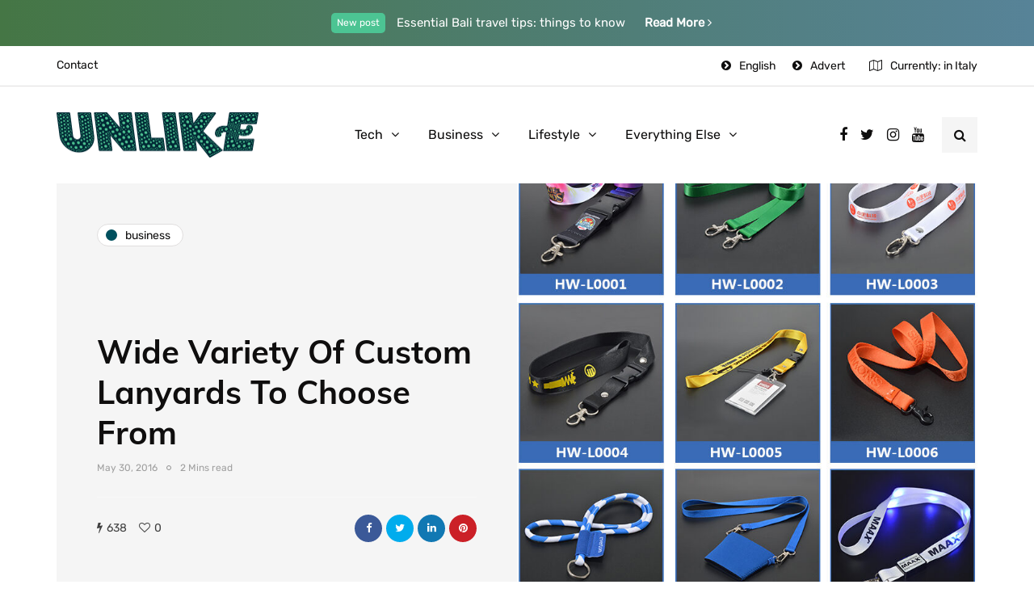

--- FILE ---
content_type: text/html; charset=utf-8
request_url: https://www.google.com/recaptcha/api2/aframe
body_size: 269
content:
<!DOCTYPE HTML><html><head><meta http-equiv="content-type" content="text/html; charset=UTF-8"></head><body><script nonce="SE8xRxVMgvDQyPz1gGqbIw">/** Anti-fraud and anti-abuse applications only. See google.com/recaptcha */ try{var clients={'sodar':'https://pagead2.googlesyndication.com/pagead/sodar?'};window.addEventListener("message",function(a){try{if(a.source===window.parent){var b=JSON.parse(a.data);var c=clients[b['id']];if(c){var d=document.createElement('img');d.src=c+b['params']+'&rc='+(localStorage.getItem("rc::a")?sessionStorage.getItem("rc::b"):"");window.document.body.appendChild(d);sessionStorage.setItem("rc::e",parseInt(sessionStorage.getItem("rc::e")||0)+1);localStorage.setItem("rc::h",'1769147656571');}}}catch(b){}});window.parent.postMessage("_grecaptcha_ready", "*");}catch(b){}</script></body></html>